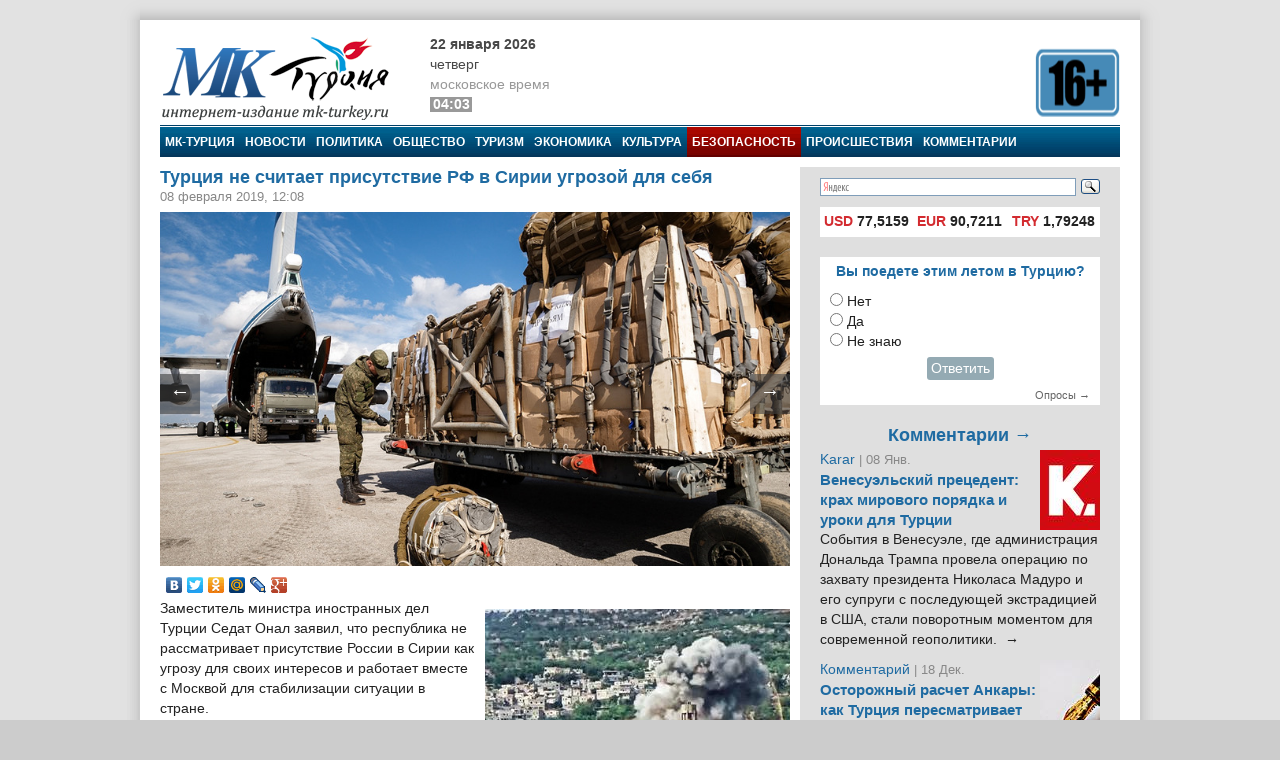

--- FILE ---
content_type: text/html; charset=utf-8
request_url: https://mk-turkey.ru/bezopasnost/2019/02/08/turciya-ne-schitaet-prisutstvie.html
body_size: 16039
content:
<!doctype html>
<html class="no-js" lang="ru" prefix="og: http://ogp.me/ns#">
<head>
    <meta charset="utf-8">
    <!--[if lt IE 7]><meta http-equiv="X-UA-Compatible" content="IE=edge,chrome=1,requiresActiveX=true"><![endif]-->
    <title>Турция не считает присутствие РФ в Сирии угрозой для себя | МК-Турция</title>
    <meta name="description" content="Интернет издание МК-Турция - новости Турции и Евразии на русском языке">
    <meta name="viewport" content="width=device-width, initial-scale=1, shrink-to-fit=no">
    <link rel="manifest" href="site.webmanifest">
    <link rel="apple-touch-icon" href="icon.png">
    <meta name="keywords" content="новости турции, турция, азербайджан, путин, армения, евразия, россия, rusça haberler, rusya haberleri, безопасность, мид турции, мк-турция, новости турции, россия, россия-турция, сирия, тасс, турция">
    <meta name="author" content="MK-Turkey.ru">
    
    <meta http-equiv="Cache-control" content="no-cache">
    <link rel="alternate" type="application/rss+xml" title="Интернет издание «МК-Турция»" href="/rss/">
    <link rel="index" href="/sitemap.xml">
    <link rel="stylesheet" href="/static/css/main.css">
    <script src="https://ajax.googleapis.com/ajax/libs/swfobject/2.2/swfobject.js"></script>
    <script>window.swfobject || document.write('<script src="/static/js/swfobject.js"><\/script>')</script>
    
    <!-- Facebook -->
<script>
    !function(f,b,e,v,n,t,s)
    {if(f.fbq)return;n=f.fbq=function(){n.callMethod?
    n.callMethod.apply(n,arguments):n.queue.push(arguments)};
    if(!f._fbq)f._fbq=n;n.push=n;n.loaded=!0;n.version='2.0';
    n.queue=[];t=b.createElement(e);t.async=!0;
    t.src=v;s=b.getElementsByTagName(e)[0];
    s.parentNode.insertBefore(t,s)}(window, document,'script',
    'https://connect.facebook.net/en_US/fbevents.js');
    fbq('init', '222581648153847');
    fbq('track', 'PageView');
</script>
<noscript><img height="1" width="1" style="display:none" src="https://www.facebook.com/tr?id=222581648153847&ev=PageViewnoscript=1"/></noscript>
<!-- /Facebook -->
<!-- Google -->
<script type="text/javascript" src="https://apis.google.com/js/plusone.js">{lang: 'ru'}</script>
<!-- /Google -->
<!-- Open Graph -->
<meta property="og:locale" content="ru_RU" />
<meta property="og:site_name" content="MK-Turkey.ru"/>
<!-- /Open Graph -->
<!-- Open Graph -->
<meta property="og:type" content="article" />
<meta property="og:title" content="Турция не считает присутствие РФ в Сирии угрозой для себя" />
<meta property="og:description" content="Заместитель министра иностранных дел Турции Седат Онал заявил, что республика не рассматривает присутствие России в Сирии как угрозу для своих интересов и работает вместе с Москвой для стабилизации ситуации в стране."/>
<meta property="og:url" content="/bezopasnost/2019/02/08/turciya-ne-schitaet-prisutstvie.html" />
<meta property="og:image" content="/media/images/bezopasnost/489.jpg" />
<!-- /Open Graph -->
</head>
<body>

    <!-- Facebook Pixel -->
<div id="fb-root"></div>
<script>(function(d, s, id) {
    var js, fjs = d.getElementsByTagName(s)[0];
    if (d.getElementById(id)) return;
    js = d.createElement(s); js.id = id;
    js.src = "//connect.facebook.net/ru_RU/all.js#xfbml=1";
    fjs.parentNode.insertBefore(js, fjs);
}(document, 'script', 'facebook-jssdk'));</script>
<!-- /Facebook Pixel -->
<!-- LiveInternet Counter -->
<script type="text/javascript"><!--
new Image().src = "//counter.yadro.ru/hit;mk?r"+
escape(document.referrer)+((typeof(screen)=="undefined")?"":
";s"+screen.width+"*"+screen.height+"*"+(screen.colorDepth?
screen.colorDepth:screen.pixelDepth))+";u"+escape(document.URL)+
";"+Math.random();//--></script>
<!-- /LiveInternet Counter  -->
<!-- Yandex.Metrika Counter  -->
<div style="display:none;"><script type="text/javascript">
(function(w, c) {
    (w[c] = w[c] || []).push(function() {
        try {
            w.yaCounter8074693 = new Ya.Metrika({id:8074693, enableAll: true});
        }
        catch(e) { }
    });
})(window, "yandex_metrika_callbacks");
</script></div>
<script src="//mc.yandex.ru/metrika/watch.js" type="text/javascript" defer="defer"></script>
<noscript><div><img src="//mc.yandex.ru/watch/8074693" style="position:absolute; left:-9999px;" alt="" /></div></noscript>
<!-- /Yandex.Metrika Counter -->

<script>
window.Ya || (window.Ya = {});
window.yaContextCb = window.yaContextCb || [];
window.Ya.adfoxCode || (window.Ya.adfoxCode = {});
window.Ya.adfoxCode.hbCallbacks || (window.Ya.adfoxCode.hbCallbacks = []);
</script>
<script src="https://yandex.ru/ads/system/context.js" async>
</script>


<!--[if lte IE 9]>
<p class="browserupgrade">You are using an <strong>outdated</strong> browser. Please <a href="https://browsehappy.com/">upgrade your browser</a> to improve your experience and security.</p>
<![endif]-->
<div class="wrapper">
<div class="wrapper-header"></div>
<div class="wrapper-content">
<div id="banner-94" class="js-banner"><!-- Yandex.RTB R-A-333024-1 -->
<div id="yandex_rtb_R-A-333024-1"></div>
<script type="text/javascript">
    (function(w, d, n, s, t) {
        w[n] = w[n] || [];
        w[n].push(function() {
            Ya.Context.AdvManager.render({
                blockId: "R-A-333024-1",
                renderTo: "yandex_rtb_R-A-333024-1",
                async: true
            });
        });
        t = d.getElementsByTagName("script")[0];
        s = d.createElement("script");
        s.type = "text/javascript";
        s.src = "//an.yandex.ru/system/context.js";
        s.async = true;
        t.parentNode.insertBefore(s, t);
    })(this, this.document, "yandexContextAsyncCallbacks");
</script></div>

<header class="main_header">
	<div class="main_header-left">
		<div class="header_logo">
			<div class="header_logo-left"><a href="/" rel="home"><div class="header_logo-image">МК-Турция</div></a></div>
			<div class="header_logo-right">
                
                    <div class="header_time">
                        <time class="header_time-date" datetime="2026-01-22T04:03+0300">22 января 2026</time>
                        <div class="header_time-week">Четверг</div>
                        <div class="header_time-tz">московское время</div>
                        <div class="header_time-time">04:03</div>
                    </div>
                
            </div>
		</div>
	</div>
	<div class="main_header-right">
		<div class="header_banner banner">
			<div class="header-left_banner js-banner" id="banner-86">
	<a href="" rel="nofollow" target="_blank"><img alt="" src="/media/banners/16plus560b.png" width="560" height="75"></a>
</div>


		</div>
	</div>
</header>


<nav class="top_menu">
    <a class="top_menu-item" href="/">МК-Турция</a>
    <a class="top_menu-item" href="/news/">Новости</a>
    
        <a class="top_menu-item" href="/politics/">Политика</a>
    
        <a class="top_menu-item" href="/life/">Общество</a>
    
        <a class="top_menu-item" href="/tourism/">Туризм</a>
    
        <a class="top_menu-item" href="/economics/">Экономика</a>
    
        <a class="top_menu-item" href="/culture/">Культура</a>
    
        <a class="top_menu-item_selected" href="/bezopasnost/">Безопасность</a>
    
        <a class="top_menu-item" href="/incident/">Происшествия</a>
    
        <a class="top_menu-item_last" href="/blog/">Комментарии</a>
    
    
</nav>



<div class="main_content" id="main" role="main">
    <div class="main_content-left">
        <div class="main_content-wrap">
            <div class="main_content-page_wrap">
                
    <article class="detail_page">
        
        
    <header class="detail_page_header">
        <h1 class="detail_page_header-title">Турция не считает присутствие РФ в Сирии угрозой для себя</h1>
        
            <div class="detail_page_header-subtitle">
                <time class="detail_page_header-time" datetime="2019-02-08T12:08+0300" pubdate>
                    08 февраля 2019, 12:08
                </time>
                
                
            </div>
        
    </header>

        
    <div class="detail_page-content">
        <div class="detail_page-image">
            <img class="detail_page-image_size_4" alt="Турция не считает присутствие РФ в Сирии угрозой для себя" width="800" height="450" src="/media/images/bezopasnost/489.jpg">
            <a href="/politics/2019/02/08/mot-glavy-mid-rf-irana-i-turcii.html" class="detail_page-nav_left">←</a>
            <a href="/politics/2019/02/08/mot-specdokladchik-oon-priznala-hashagdzhi-zhertvoj.html" class="detail_page-nav_right">→</a>
        </div>
        <script type="text/javascript" src="//yastatic.net/share/share.js" charset="utf-8"></script>
<div class="yashare-auto-init" data-yashareL10n="ru" data-yashareType="none" data-yashareQuickServices="vkontakte,facebook,twitter,odnoklassniki,moimir,lj,gplus"></div>
        <aside class="article-aside"><a class="article-aside-link" href="/politics/2019/02/18/mot-erdogan-zhenevskij.html"><img class="article-aside-image image_size_2" alt="Эрдоган: Женевский процесс по Сирии провалился" width="305" height="180" src="/media/cache/2/images/politics/idlib-2ravgytv-2.jpg"><div class="article-aside-title">
            Эрдоган: Женевский процесс по Сирии провалился
        </div></a></aside><p>Заместитель министра иностранных дел Турции Седат Онал заявил, что республика не рассматривает присутствие России в Сирии как угрозу для своих интересов и работает вместе с Москвой для стабилизации ситуации в стране.</p>

<!--more-->

<p>«Мы не рассматриваем их (Россию – ред.) как угрозу. Конечно, каждая страна имеет свои собственные национальные интересы. Но здесь мы стараемся стабилизировать ситуацию в стране (в Сирии – ред.) и найти политическое решение», – цитирует ТАСС замглавы МИД.</p>

<p>По его словам, в Сирии Турция работает и сотрудничает с Россией. «Особенно после ввода российских войск в Сирию, после того, как у них появилось присутствие там, они стали одним из ключевых игроков в Сирии, и это все должны признать», – добавил он.</p>

<p>При этом Онал отметил, что взгляды РФ и Турции на ситуацию в Сирии не всегда совпадают.</p>
    </div>

        
    <footer class="detail_page-footer">
        <noindex>
        
            <div class="detail_page-caption">
                МК-Турция
            </div>
        
        <!--script async src="//pagead2.googlesyndication.com/pagead/js/adsbygoogle.js"></script>
<script>
     (adsbygoogle = window.adsbygoogle || []).push({
          google_ad_client: "ca-pub-1746265233840154",
          enable_page_level_ads: true
     });
</script-->

        
            
                <div class="tags">
                    <span class="tags-title">Tеги:</span>
                    
                        <a class="tags-link" href="/news/?tag=mid-turcii">МИД Турции</a>, 
                    
                        <a class="tags-link" href="/news/?tag=mk-turciya">МК-Турция</a>, 
                    
                        <a class="tags-link" href="/news/?tag=novosti-turcii">Новости Турции</a>, 
                    
                        <a class="tags-link" href="/news/?tag=rossiya">Россия</a>, 
                    
                        <a class="tags-link" href="/news/?tag=rossiya-turciya">Россия-Турция</a>, 
                    
                        <a class="tags-link" href="/news/?tag=siriya">Сирия</a>, 
                    
                        <a class="tags-link" href="/news/?tag=tass">ТАСС</a>, 
                    
                        <a class="tags-link" href="/news/?tag=turciya">Турция</a>
                    
                </div>
            
        
        
            
                <div class="related">
                    <h2 class="related-title">Материалы по теме:</h2>
                    <div class="related-wrap">
                        
                            <a class="related-link" href="/politics/2019/02/18/mot-erdogan-zhenevskij.html">
                                <div class="related-item">
                                    <img class="related-image image_size_1" alt="Эрдоган: Женевский процесс по Сирии провалился" width="143" height="95" src="/media/cache/1/images/politics/idlib-2ravgytv-2.jpg">
                                    Эрдоган: Женевский процесс по Сирии провалился
                                </div>
                            </a>
                        
                            <a class="related-link" href="/politics/2019/02/15/gazety-itogi-sirijskogo-sammita-v-sochi.html">
                                <div class="related-item">
                                    <img class="related-image image_size_1" alt="Первые полосы турецких газет по итогам встречи Путина, Эрдогана и Роухани" width="143" height="95" src="/media/cache/1/images/politics/perviye.jpg">
                                    Первые полосы турецких газет по итогам встречи Путина, Эрдогана и Роухани
                                </div>
                            </a>
                        
                            <a class="related-link" href="/politics/2019/02/15/itogi-sirijskogo-sammita-v-sochi.html">
                                <div class="related-item">
                                    <img class="related-image image_size_1" alt="Итоги сирийского саммита в Сочи" width="143" height="95" src="/media/cache/1/images/politics/132.jpg">
                                    Итоги сирийского саммита в Сочи
                                </div>
                            </a>
                        
                            <a class="related-link" href="/bezopasnost/2019/02/14/mot-turciya-zafiksirovala-sem-narushenij-peremiriya-v.html">
                                <div class="related-item">
                                    <img class="related-image image_size_1" alt="Турция зафиксировала семь нарушений перемирия в Сирии за сутки, Россия – четыре" width="143" height="95" src="/media/cache/1/images/bezopasnost/asker-izleme-1qct7xf7-2-4_sHGleZ3.jpg">
                                    Турция зафиксировала семь нарушений перемирия в Сирии за сутки, Россия – четыре
                                </div>
                            </a>
                        
                            <a class="related-link" href="/politics/2019/02/14/mot-erdogan-nazval.html">
                                <div class="related-item">
                                    <img class="related-image image_size_1" alt="Первые заявления со встречи в Сочи Путина с Эрдоганом" width="143" height="95" src="/media/cache/1/images/politics/2019-02-14-rusya-016.jpg">
                                    Первые заявления со встречи в Сочи Путина с Эрдоганом
                                </div>
                            </a>
                        
                            <a class="related-link" href="/politics/2019/02/14/glavy-minoborony-rf.html">
                                <div class="related-item">
                                    <img class="related-image image_size_1" alt="Главы Минобороны РФ и Турции провели переговоры в Сочи" width="143" height="95" src="/media/cache/1/images/politics/2.jpg">
                                    Главы Минобороны РФ и Турции провели переговоры в Сочи
                                </div>
                            </a>
                        
                            <a class="related-link" href="/life/2019/02/14/mot-grazhdane-frg.html">
                                <div class="related-item">
                                    <img class="related-image image_size_1" alt="Граждане ФРГ видят в Турции серьёзную угрозу мировому порядку" width="143" height="95" src="/media/cache/1/images/life/119.jpg">
                                    Граждане ФРГ видят в Турции серьёзную угрозу мировому порядку
                                </div>
                            </a>
                        
                            <a class="related-link" href="/blog/tass/2019/02/14/putin-erdogan-i-rouhani.html">
                                <div class="related-item">
                                    <img class="related-image image_size_1" alt="Путин, Эрдоган и Роухани в Сочи обсудят актуальные вопросы по ситуации в Сирии" width="143" height="95" src="/media/cache/1/images/blog/russia-iran-turkeyohgkot2.jpg">
                                    Путин, Эрдоган и Роухани в Сочи обсудят актуальные вопросы по ситуации в Сирии
                                </div>
                            </a>
                        
                            <a class="related-link" href="/politics/2019/02/13/mot-turciya-zafiksirovala-10-narushenij-peremiriya.html">
                                <div class="related-item">
                                    <img class="related-image image_size_1" alt="Турция зафиксировала 10 нарушений перемирия в Сирии за сутки, Россия – два" width="143" height="95" src="/media/cache/1/images/politics/asker-izleme-1qct7xf7-2-4_f8K5Vpg.jpg">
                                    Турция зафиксировала 10 нарушений перемирия в Сирии за сутки, Россия – два
                                </div>
                            </a>
                        
                            <a class="related-link" href="/politics/2019/02/13/turciya-rossiya-baybatur.html">
                                <div class="related-item">
                                    <img class="related-image image_size_1" alt="«Попытки испортить отношения РФ и Турции обречены на провал»" width="143" height="95" src="/media/cache/1/images/politics/rusya-2-696x398.jpg">
                                    «Попытки испортить отношения РФ и Турции обречены на провал»
                                </div>
                            </a>
                        
                            <a class="related-link" href="/politics/2019/02/13/mot-v-aleppo-sostoyalsya-obmen-voennoplennymi.html">
                                <div class="related-item">
                                    <img class="related-image image_size_1" alt="Минобороны России, Турции и Ирана произвели обмен военнопленными в Алеппо" width="143" height="95" src="/media/cache/1/images/politics/3.jpg">
                                    Минобороны России, Турции и Ирана произвели обмен военнопленными в Алеппо
                                </div>
                            </a>
                        
                            <a class="related-link" href="/blog/inosmi/2019/02/12/moaa-politika-turcii-i-rossii-v-sirii.html">
                                <div class="related-item">
                                    <img class="related-image image_size_1" alt="Политика Турции и России в Сирии — сходства и различия" width="143" height="95" src="/media/cache/1/images/blog/erdogan-putinsqds0rb-2.jpg">
                                    Политика Турции и России в Сирии — сходства и различия
                                </div>
                            </a>
                        
                            <a class="related-link" href="/politics/2019/02/12/mot-rossiya-i-turciya-prodolzhat-sotrudnichestvo.html">
                                <div class="related-item">
                                    <img class="related-image image_size_1" alt="Россия и Турция продолжат сотрудничество для обеспечения стабильности в Идлибе" width="143" height="95" src="/media/cache/1/images/politics/493.jpg">
                                    Россия и Турция продолжат сотрудничество для обеспечения стабильности в Идлибе
                                </div>
                            </a>
                        
                            <a class="related-link" href="/bezopasnost/2019/02/11/mot-turciya-zafiksirovala-16-narushenij-peremiriya.html">
                                <div class="related-item">
                                    <img class="related-image image_size_1" alt="Турция зафиксировала 16 нарушений перемирия в Сирии за сутки, Россия – пять" width="143" height="95" src="/media/cache/1/images/bezopasnost/asker-izleme-1qct7xf7-2-4_8fZcGCG.jpg">
                                    Турция зафиксировала 16 нарушений перемирия в Сирии за сутки, Россия – пять
                                </div>
                            </a>
                        
                            <a class="related-link" href="/politics/2019/02/11/shojgu-i-akar-obsudyat-segodnya-siriyu.html">
                                <div class="related-item">
                                    <img class="related-image image_size_1" alt="Шойгу и Акар обсудят сегодня Сирию" width="143" height="95" src="/media/cache/1/images/politics/soygu-akkar_jZexh4t.jpg">
                                    Шойгу и Акар обсудят сегодня Сирию
                                </div>
                            </a>
                        
                            <a class="related-link" href="/politics/2019/02/08/mot-turciya-zafiksirovala-devyat-narushenij-peremiriya.html">
                                <div class="related-item">
                                    <img class="related-image image_size_1" alt="Турция зафиксировала девять нарушений перемирия в Сирии за сутки, Россия – шесть" width="143" height="95" src="/media/cache/1/images/politics/asker-izleme-1qct7xf7-2-4_TLav3nl.jpg">
                                    Турция зафиксировала девять нарушений перемирия в Сирии за сутки, Россия – шесть
                                </div>
                            </a>
                        
                            <a class="related-link" href="/politics/2019/02/08/mid-irana-my-gotovy.html">
                                <div class="related-item">
                                    <img class="related-image image_size_1" alt="МИД Ирана: Мы готовы содействовать возобновлению диалога Турции и Сирии" width="143" height="95" src="/media/cache/1/images/politics/490.jpg">
                                    МИД Ирана: Мы готовы содействовать возобновлению диалога Турции и Сирии
                                </div>
                            </a>
                        
                            <a class="related-link" href="/politics/2019/02/08/mot-vershinin-lidery-rf-irana-i-turcii.html">
                                <div class="related-item">
                                    <img class="related-image image_size_1" alt="МИД РФ: На саммите в Сочи стороны обсудят возможную операцию в Идлибе" width="143" height="95" src="/media/cache/1/images/politics/erdogan-putin_LK3yMYJ.jpg">
                                    МИД РФ: На саммите в Сочи стороны обсудят возможную операцию в Идлибе
                                </div>
                            </a>
                        
                            <a class="related-link" href="/politics/2019/02/08/mid-turcii-provokacii-v-sirijskom.html">
                                <div class="related-item">
                                    <img class="related-image image_size_1" alt="МИД Турции: Провокации в сирийском Идлибе не являются поводом для начала операции" width="143" height="95" src="/media/cache/1/images/politics/disileri-apt_0tyAFfX.jpg">
                                    МИД Турции: Провокации в сирийском Идлибе не являются поводом для начала операции
                                </div>
                            </a>
                        
                            <a class="related-link" href="/politics/2019/02/08/erdogan-zayavil-chto-turciya.html">
                                <div class="related-item">
                                    <img class="related-image image_size_1" alt="Эрдоган заявил, что Турция будет вести борьбу с террористами в Сирии вместо США" width="143" height="95" src="/media/cache/1/images/politics/487.jpg">
                                    Эрдоган заявил, что Турция будет вести борьбу с террористами в Сирии вместо США
                                </div>
                            </a>
                        
                            <a class="related-link" href="/politics/2019/02/07/mot-ssha-nastroeny-dostich-soglasheniya-s.html">
                                <div class="related-item">
                                    <img class="related-image image_size_1" alt="США настроены достичь соглашения с Турцией о буферной зоне в Сирии" width="143" height="95" src="/media/cache/1/images/politics/intl-usarmyfg5xyhv-2_WPiZu1w.jpg">
                                    США настроены достичь соглашения с Турцией о буферной зоне в Сирии
                                </div>
                            </a>
                        
                            <a class="related-link" href="/politics/2019/02/07/mot-kurdy-protiv-turcii-v-zone.html">
                                <div class="related-item">
                                    <img class="related-image image_size_1" alt="Курды против Турции в зоне безопасности на границе с Сирией" width="143" height="95" src="/media/cache/1/images/politics/salih-mslmqsfr208.jpg">
                                    Курды против Турции в зоне безопасности на границе с Сирией
                                </div>
                            </a>
                        
                            <a class="related-link" href="/politics/2019/02/04/prezident-turcii-prizval-trampa.html">
                                <div class="related-item">
                                    <img class="related-image image_size_1" alt="Президент Турции призвал Трампа выполнять обещания по Сирии" width="143" height="95" src="/media/cache/1/images/politics/463.jpg">
                                    Президент Турции призвал Трампа выполнять обещания по Сирии
                                </div>
                            </a>
                        
                            <a class="related-link" href="/politics/2019/02/04/mot-rossiya-i-turciya-obsudili-zapusk.html">
                                <div class="related-item">
                                    <img class="related-image image_size_1" alt="Россия и Турция обсудили запуск сирийского конституционного комитета" width="143" height="95" src="/media/cache/1/images/politics/tank-tr-savas63nmoryr-2.jpg">
                                    Россия и Турция обсудили запуск сирийского конституционного комитета
                                </div>
                            </a>
                        
                            <a class="related-link" href="/politics/2019/02/01/moaa-soglashenie-rossii-i-turcii-po.html">
                                <div class="related-item">
                                    <img class="related-image image_size_1" alt="«Соглашение России и Турции по Сирии необходимо сохранить»" width="143" height="95" src="/media/cache/1/images/politics/453.jpg">
                                    «Соглашение России и Турции по Сирии необходимо сохранить»
                                </div>
                            </a>
                        
                            <a class="related-link" href="/politics/2019/01/31/mot-sammit-rf-iran-turciya-po-sirii.html">
                                <div class="related-item">
                                    <img class="related-image image_size_1" alt="Саммит РФ-Иран-Турция по Сирии пройдёт в Сочи 14 февраля" width="143" height="95" src="/media/cache/1/images/politics/452.jpg">
                                    Саммит РФ-Иран-Турция по Сирии пройдёт в Сочи 14 февраля
                                </div>
                            </a>
                        
                            <a class="related-link" href="/politics/2019/01/31/mot-sovbez-turcii-ankara.html">
                                <div class="related-item">
                                    <img class="related-image image_size_1" alt="Анкара продолжит решительные действия в сирийских Идлибе и Манбидже" width="143" height="95" src="/media/cache/1/images/politics/suriye-ordu2hs3ymie-2.jpg">
                                    Анкара продолжит решительные действия в сирийских Идлибе и Манбидже
                                </div>
                            </a>
                        
                            <a class="related-link" href="/politics/2019/01/29/mo-smozhet-li-putin-pomoch-sblizheniyu.html">
                                <div class="related-item">
                                    <img class="related-image image_size_1" alt="Сможет ли Путин помочь сближению Турции и Сирии?" width="143" height="95" src="/media/cache/1/images/politics/3d1a26d3-1913-4d2d-b008-2effc4bf7395gqe3gab.jpeg">
                                    Сможет ли Путин помочь сближению Турции и Сирии?
                                </div>
                            </a>
                        
                    </div>
                </div>
            
        
        
            
        
        
            
                <div id="banner-100" class="js-banner"><!-- Yandex.RTB R-A-333024-1 -->
<div id="yandex_rtb_R-A-333024-1"></div>
<script type="text/javascript">
    (function(w, d, n, s, t) {
        w[n] = w[n] || [];
        w[n].push(function() {
            Ya.Context.AdvManager.render({
                blockId: "R-A-333024-1",
                renderTo: "yandex_rtb_R-A-333024-1",
                async: true
            });
        });
        t = d.getElementsByTagName("script")[0];
        s = d.createElement("script");
        s.type = "text/javascript";
        s.src = "//an.yandex.ru/system/context.js";
        s.async = true;
        t.parentNode.insertBefore(s, t);
    })(this, this.document, "yandexContextAsyncCallbacks");
</script></div>
            
        
        </noindex>
    </footer>

    </article>

            </div>
        </div>
    </div>
    <aside class="main_content-right">
        <div class="sidebar">
            <div class="sidebar-wrap">
                <noindex>
                

    <style type="text/css">yaform__search-input {padding:0!important;}.search {height: 35px!important;padding:0!important;margin:0!important;}</style>
    <div class="search">
        <div class="ya-site-form ya-site-form_inited_no" onclick="return {'bg': 'transparent', 'target': '_self', 'language': 'ru', 'suggest': true, 'tld': 'ru', 'site_suggest': true, 'action': 'http://mk-turkey.ru/search/', 'webopt': false, 'fontsize': 12, 'arrow': false, 'fg': '#000000', 'searchid': '1768700', 'logo': 'rb', 'websearch': false, 'type': 3}">
            <form action="http://yandex.ru/sitesearch" method="get" target="_self">
                <input type="hidden" name="searchid" value="1768700"/><input type="hidden" name="l10n" value="ru"/><input type="hidden" name="reqenc" value="utf-8"/><input type="text" name="text" value=""/><input type="submit" value="Найти"/>
            </form>
        </div>
    </div>
    <style type="text/css">
    .ya-site-form__search-input {
        padding: 5px 0 10px 0!important;
    }
    .ya-page_js_yes .ya-site-form_inited_no {
        display: none;
    }
    </style>
    <script type="text/javascript">(function (w, d, c) {
        var s = d.createElement('script'), h = d.getElementsByTagName('script')[0], e = d.documentElement;
        (' ' + e.className + ' ').indexOf(' ya-page_js_yes ') === -1 && (e.className += ' ya-page_js_yes');
        s.type = 'text/javascript';
        s.async = true;
        s.charset = 'utf-8';
        s.src = (d.location.protocol === 'https:' ? 'https:' : 'http:') + '//site.yandex.net/v2.0/js/all.js';
        h.parentNode.insertBefore(s, h);
        (w[c] || (w[c] = [])).push(function () {
            Ya.Site.Form.init()
        })
    })(window, document, 'yandex_site_callbacks');</script>


<div id="banner-90" class="js-banner"><script async src="//pagead2.googlesyndication.com/pagead/js/adsbygoogle.js"></script>
<script>
     (adsbygoogle = window.adsbygoogle || []).push({
          google_ad_client: "ca-pub-1746265233840154",
          enable_page_level_ads: true
     });
</script></div>
<div class="currency">
    <table>
        <tr>
            
                <td title="22.01.2026"><span>USD</span> 77,5159</td>
            
                <td title="22.01.2026"><span>EUR</span> 90,7211</td>
            
                <td title="22.01.2026"><span>TRY</span> 1,79248</td>
            
        </tr>
    </table>
</div>

<div id="banner-83" class="js-banner"><!-- Yandex.RTB R-A-333024-1 -->
<div id="yandex_rtb_R-A-333024-1"></div>
<script type="text/javascript">
    (function(w, d, n, s, t) {
        w[n] = w[n] || [];
        w[n].push(function() {
            Ya.Context.AdvManager.render({
                blockId: "R-A-333024-1",
                renderTo: "yandex_rtb_R-A-333024-1",
                async: true
            });
        });
        t = d.getElementsByTagName("script")[0];
        s = d.createElement("script");
        s.type = "text/javascript";
        s.src = "//an.yandex.ru/system/context.js";
        s.async = true;
        t.parentNode.insertBefore(s, t);
    })(this, this.document, "yandexContextAsyncCallbacks");
</script></div>






<div class="poll">
    <div class="poll-header">Вы поедете этим летом в Турцию?</div>
    
    <div class="poll-content">
        
            <form action="/polls/28/vote/" method="post"><input type="hidden" name="csrfmiddlewaretoken" value="ExKS7BFNIQyg67EeYSfkAfxfZjMDdpt78XzAuTyhkeUc7Uw9VNY5AW4NunzFVOnk">
                
                    <input type="radio" name="choice" id="choice1" value="106">
                    <label for="choice1">Нет</label><br>
                
                    <input type="radio" name="choice" id="choice2" value="105">
                    <label for="choice2">Да</label><br>
                
                    <input type="radio" name="choice" id="choice3" value="107">
                    <label for="choice3">Не знаю</label><br>
                
                <div style="text-align: center;padding: 5px">
                    <button class="subscribe-button" type="submit">Ответить</button>
                </div>
            </form>
        
    </div>
    <div class="poll-footer"><a class="poll-link" href="/polls/">Опросы →</a></div>
</div>




<section class="blog_headlines"><a class="blog_headlines-link" href="/blog/"><h2 class="blog_headlines-header">
            Комментарии →
        </h2></a><article class="blog_headlines-content"><header><img class="blog_headlines-image" alt="Karar " width="60" height="80" src="/media/cache/userpics/userpics/karar.JPG"><a class="blog_headlines-author" href="/blog/karar/">Karar </a><time class="blog_headlines-date"> | 08 Янв.</time><h3 class="blog_headlines-title"><a class="blog_headlines-title_link" href="/blog/karar/2026/01/08/kak-turciya-urok.html">Венесуэльский прецедент: крах мирового порядка и уроки для Турции</a></h3></header><a class="blog_headlines-content_link" href="/blog/karar/2026/01/08/kak-turciya-urok.html"><p>События в Венесуэле, где администрация Дональда Трампа провела операцию по захвату президента Николаса Мадуро и его супруги с последующей экстрадицией в США, стали поворотным моментом для современной геополитики.&nbsp;&nbsp;→</p></a></article><article class="blog_headlines-content"><header><img class="blog_headlines-image" alt="Комментарий " width="60" height="80" src="/media/cache/userpics/userpics/kalem_yazar.JPG"><a class="blog_headlines-author" href="/blog/mnenie/">Комментарий </a><time class="blog_headlines-date"> | 18 Дек.</time><h3 class="blog_headlines-title"><a class="blog_headlines-title_link" href="/blog/mnenie/2025/12/18/ostorozhnyj-raschet-ankary-kak-turciya-peresmatrivaet-otnosheniya-s-venesueloj.html">Осторожный расчет Анкары: как Турция пересматривает отношения с Венесуэлой</a></h3></header><a class="blog_headlines-content_link" href="/blog/mnenie/2025/12/18/ostorozhnyj-raschet-ankary-kak-turciya-peresmatrivaet-otnosheniya-s-venesueloj.html"><p>На короткий момент в конце 2010-х годов формирующийся альянс между Анкарой и Каракасом казался признаком новой, демонстративно независимой оси в глобальной геополитике.&nbsp;&nbsp;→</p></a></article><article class="blog_headlines-content"><header><img class="blog_headlines-image" alt="Повестка дня Турции " width="60" height="80" src="/media/cache/userpics/userpics/povestkad.jpg"><a class="blog_headlines-author" href="/blog/povestka/">Повестка дня Турции </a><time class="blog_headlines-date"> | 30 Ноя.</time><h3 class="blog_headlines-title"><a class="blog_headlines-title_link" href="/blog/povestka/2025/11/30/chp-39-kurultay-ozel.html">Как Озель превратил курултаи в броню и заявил, что это последний оппозиционный съезд</a></h3></header><a class="blog_headlines-content_link" href="/blog/povestka/2025/11/30/chp-39-kurultay-ozel.html"><p>Вчера в Турции прошел курултай (съезд) Республиканской народной партии (РНП). Спойлер – победил действующий глава Озгюрь Озель. Но, если у вас кружится голова от слова «курултай», вы не одиноки.&nbsp;&nbsp;→</p></a></article><article class="blog_headlines-content"><header><img class="blog_headlines-image" alt="Комментарий " width="60" height="80" src="/media/cache/userpics/userpics/kalem_yazar.JPG"><a class="blog_headlines-author" href="/blog/mnenie/">Комментарий </a><time class="blog_headlines-date"> | 26 Ноя.</time><h3 class="blog_headlines-title"><a class="blog_headlines-title_link" href="/blog/mnenie/2025/11/26/pro-vstrechu-s-liderom-organizacii-odzhalanom.html">Имралы на связи: Турция на пороге нового курдского процесса или нового разочарования?</a></h3></header><a class="blog_headlines-content_link" href="/blog/mnenie/2025/11/26/pro-vstrechu-s-liderom-organizacii-odzhalanom.html"><p>В понедельник, 24 ноября, на острове-тюрьме Имралы произошло событие, которое ещё год назад казалось немыслимым: трое турецких депутатов три часа говорили с человеком, которого официальная Анкара продолжает называть «главарём террористов №1» — Абдуллой Оджаланом.&nbsp;&nbsp;→</p></a></article><article class="blog_headlines-content"><header><img class="blog_headlines-image" alt="Мехмет Огутчу" width="60" height="80" src="/media/cache/userpics/userpics/ogutcu2.JPG"><a class="blog_headlines-author" href="/blog/mehmeto/">Мехмет Огутчу</a><time class="blog_headlines-date"> | 30 Окт.</time><h3 class="blog_headlines-title"><a class="blog_headlines-title_link" href="/blog/mehmeto/2025/10/30/sankcii-protiv-rf-nesrabotali.html">Санкции против России не сработали: начинается поиск нового равновесия</a></h3></header><a class="blog_headlines-content_link" href="/blog/mehmeto/2025/10/30/sankcii-protiv-rf-nesrabotali.html"><p>За три с половиной года санкции не смогли поставить Россию на колени. Москва укрепила энергетический и военный потенциал, выстроив новую экономическую систему, ориентированную на Азию.&nbsp;&nbsp;→</p></a></article></section>




<script src="http://mk-turkey.ru/informer/"></script>
<script src="http://mk-turkey.ru/informer/mk/"></script>


<div class="subscribe">
<form action="/subscribe/" method="post"><input type="hidden" name="csrfmiddlewaretoken" value="ExKS7BFNIQyg67EeYSfkAfxfZjMDdpt78XzAuTyhkeUc7Uw9VNY5AW4NunzFVOnk">
	
        <input class="subscribe-input" type="text" maxlength="25" name="email" id="id_email" placeholder="Е-маил">
    
    <input class="subscribe-button" type="submit" value="Подписаться" >
</form>
</div>
<!-- Yandex.RTB R-A-333024-3 -->
<!-- Yandex.RTB R-A-333024-4 -->
<script>
window.mobileCheck = function() {
    let check = false;
    (function(a){if(/(android|bb\d+|meego).+mobile|avantgo|bada\/|blackberry|blazer|compal|elaine|fennec|hiptop|iemobile|ip(hone|od)|iris|kindle|lge |maemo|midp|mmp|mobile.+firefox|netfront|opera m(ob|in)i|palm( os)?|phone|p(ixi|re)\/|plucker|pocket|psp|series(4|6)0|symbian|treo|up\.(browser|link)|vodafone|wap|windows ce|xda|xiino/i.test(a)||/1207|6310|6590|3gso|4thp|50[1-6]i|770s|802s|a wa|abac|ac(er|oo|s\-)|ai(ko|rn)|al(av|ca|co)|amoi|an(ex|ny|yw)|aptu|ar(ch|go)|as(te|us)|attw|au(di|\-m|r |s )|avan|be(ck|ll|nq)|bi(lb|rd)|bl(ac|az)|br(e|v)w|bumb|bw\-(n|u)|c55\/|capi|ccwa|cdm\-|cell|chtm|cldc|cmd\-|co(mp|nd)|craw|da(it|ll|ng)|dbte|dc\-s|devi|dica|dmob|do(c|p)o|ds(12|\-d)|el(49|ai)|em(l2|ul)|er(ic|k0)|esl8|ez([4-7]0|os|wa|ze)|fetc|fly(\-|_)|g1 u|g560|gene|gf\-5|g\-mo|go(\.w|od)|gr(ad|un)|haie|hcit|hd\-(m|p|t)|hei\-|hi(pt|ta)|hp( i|ip)|hs\-c|ht(c(\-| |_|a|g|p|s|t)|tp)|hu(aw|tc)|i\-(20|go|ma)|i230|iac( |\-|\/)|ibro|idea|ig01|ikom|im1k|inno|ipaq|iris|ja(t|v)a|jbro|jemu|jigs|kddi|keji|kgt( |\/)|klon|kpt |kwc\-|kyo(c|k)|le(no|xi)|lg( g|\/(k|l|u)|50|54|\-[a-w])|libw|lynx|m1\-w|m3ga|m50\/|ma(te|ui|xo)|mc(01|21|ca)|m\-cr|me(rc|ri)|mi(o8|oa|ts)|mmef|mo(01|02|bi|de|do|t(\-| |o|v)|zz)|mt(50|p1|v )|mwbp|mywa|n10[0-2]|n20[2-3]|n30(0|2)|n50(0|2|5)|n7(0(0|1)|10)|ne((c|m)\-|on|tf|wf|wg|wt)|nok(6|i)|nzph|o2im|op(ti|wv)|oran|owg1|p800|pan(a|d|t)|pdxg|pg(13|\-([1-8]|c))|phil|pire|pl(ay|uc)|pn\-2|po(ck|rt|se)|prox|psio|pt\-g|qa\-a|qc(07|12|21|32|60|\-[2-7]|i\-)|qtek|r380|r600|raks|rim9|ro(ve|zo)|s55\/|sa(ge|ma|mm|ms|ny|va)|sc(01|h\-|oo|p\-)|sdk\/|se(c(\-|0|1)|47|mc|nd|ri)|sgh\-|shar|sie(\-|m)|sk\-0|sl(45|id)|sm(al|ar|b3|it|t5)|so(ft|ny)|sp(01|h\-|v\-|v )|sy(01|mb)|t2(18|50)|t6(00|10|18)|ta(gt|lk)|tcl\-|tdg\-|tel(i|m)|tim\-|t\-mo|to(pl|sh)|ts(70|m\-|m3|m5)|tx\-9|up(\.b|g1|si)|utst|v400|v750|veri|vi(rg|te)|vk(40|5[0-3]|\-v)|vm40|voda|vulc|vx(52|53|60|61|70|80|81|83|85|98)|w3c(\-| )|webc|whit|wi(g |nc|nw)|wmlb|wonu|x700|yas\-|your|zeto|zte\-/i.test(a.substr(0,4))) check = true;})(navigator.userAgent||navigator.vendor||window.opera);
    return check;
};
if (window.mobileCheck()) {
    window.yaContextCb.push(() => {
        Ya.Context.AdvManager.render({
            "blockId": "R-A-333024-3",
            "type": "floorAd",
            "platform": "touch"
        });
    });
} else {
    window.yaContextCb.push(() => {
        Ya.Context.AdvManager.render({
            "blockId": "R-A-333024-4",
            "type": "floorAd",
            "platform": "desktop"
        });
    });
}
</script>


                </noindex>
            </div>
        </div>
    </aside>
</div><!-- /Main-->


<footer class="main_footer">
    <div class="main_footer-row">
        <div class="main_footer-menu">
            

<div class="footer_menu">
<h4 class="footer_menu-header">Категории</h4>
<ul class="footer_menu-list">
    
        <li class="footer_menu-item">
            <a class="footer_menu-link" href="/eurasia/">Евразия</a>
        </li>
    
        <li class="footer_menu-item">
            <a class="footer_menu-link" href="/russia/">В России</a>
        </li>
    
        <li class="footer_menu-item">
            <a class="footer_menu-link" href="/populyarnoe/">Популярное</a>
        </li>
    
        <li class="footer_menu-item">
            <a class="footer_menu-link" href="/world/">В мире</a>
        </li>
    
        <li class="footer_menu-item">
            <a class="footer_menu-link" href="/education/">Образование и Наука</a>
        </li>
    
        <li class="footer_menu-item">
            <a class="footer_menu-link" href="/sport/">Спорт</a>
        </li>
    
        <li class="footer_menu-item">
            <a class="footer_menu-link" href="/analysis/">Анализ</a>
        </li>
    
        <li class="footer_menu-item">
            <a class="footer_menu-link" href="/interview/">Интервью</a>
        </li>
    
        <li class="footer_menu-item">
            <a class="footer_menu-link" href="/daynews/">Злоба дня</a>
        </li>
    
        <li class="footer_menu-item">
            <a class="footer_menu-link" href="/photo-gallery/">Фотогалерея</a>
        </li>
    
        <li class="footer_menu-item">
            <a class="footer_menu-link" href="/video-gallery/">Видеогалерея</a>
        </li>
    
</ul>
</div>
<div class="footer_menu">
    <h4 class="footer_menu-header">Медиа</h4>
    <ul class="footer_menu-list">
        <li class="footer_menu-item">
            <a href="/photo-gallery/" class="footer_menu-link">Фотогалерея</a>
        </li>
    </ul>
    <ul class="footer_menu-list">
        <li class="footer_menu-item">
            <a href="/video-gallery/" class="footer_menu-link">Видеогалеря</a>
        </li>
    </ul>
    <ul class="footer_menu-list">
        <li class="footer_menu-item">
            <a href="/news/?tag=caricature" class="footer_menu-link">Карикатуры</a>
        </li>
    </ul>
</div>
<div class="footer_menu">
    <h4 class="footer_menu-header">Персоналии</h4>
    <ul class="footer_menu-list">
        <li class="footer_menu-item">
            <a href="/blog/" class="footer_menu-link">Комментарии</a>
        </li>
    </ul>
    <ul class="footer_menu-list">
        <li class="footer_menu-item">
            <a href="/blog/authors/" class="footer_menu-link">Авторы</a>
        </li>
    </ul>
</div>
<div class="footer_menu">
    <h4 class="footer_menu-header">Cтраницы</h4>
    <ul class="footer_menu-list">
        <li class="footer_menu-item">
            <a href="/about/" class="footer_menu-link">О нас</a>
        </li>
    </ul>
    <ul class="footer_menu-list">
        <li class="footer_menu-item">
            <a href="/contacts/" class="footer_menu-link">Контакты</a>
        </li>
    </ul>
    <ul class="footer_menu-list">
        <li class="footer_menu-item">
            <a href="/ads/" class="footer_menu-link">Реклама</a>
        </li>
    </ul>
    <ul class="footer_menu-list">
        <li class="footer_menu-item">
            <a href="/archive/" class="footer_menu-link">Архив</a>
        </li>
    </ul>
</div>

        </div>
        
        <div class="main_footer-logos">
            
<div class="logos">
    <div class="logos-left">
        <h4 class="logos-header">Партнеры</h4>
        
        <div class="logos-item">
            <a href="http://www.mk.ru" title="Издательский дом «Московский комсомолец»">
                <img class="logos-image" height="25" style="margin-top:20px;" alt="Логотип издательского дома «Московский комсомолец»" src="/media/images/mkru.gif">
            </a>
            <a class="logos-link" href="http://www.mk.ru" title="Издательский дом «Московский комсомолец»">
                <span class="logos-title">Московский комсомолец</span>
            </a>
        </div>
        <br>
        
    </div>
    <div class="logos-right">
        <h4 class="logos-header">Проекты</h4>
        
        <div class="logos-item">
            <a target="_blank" title="Новости Турции, Турция, Mk-Turkey" href="https://mk-turkey.ru">
                <img class="logos-image" width="128" alt="Логотип Mk-Turkey" src="/media/images/mk_turkey.png">
            </a>
            <a class="logos-link" target="_blank" title="Новости Турции, Турция, Mk-Turkey" href="https://mk-turkey.ru">
                <span class="logos-title">Новости Турции</span>
            </a>
        </div>
        
    </div>
</div>

        </div>
        <div class="main_footer-counters">
            

        </div>
    </div>
    <div class="main_footer-info">
        <p><a href="#openModal">Все новости Турции в Вашем смартфоне!</a></p>
        
    «МК-Турция» совместный проект Издательского дома <a href="http://www.mk.ru" title="Издательский дом «Московский комсомолец»">«Московский&nbsp;комсомолец»</a> и АНО «МИРНаС<br>

    </div>
    <div class="main_footer-copyright">
        
    <small>
        Сетевое издание «МК в Турции» MK-Turkey.ru &mdash; 16+<br>
        Зарегистрировано Федеральной службой по надзору в сфере связи, информационных технологий и массовых коммуникаций (Роскомнадзор).<br>
        Свидетельство о регистрации СМИ Эл № ФС 77-66061 от 10.06.2016 г.<br>
        Учредитель СМИ – АО «Редакция газеты «Московский Комсомолец»<br>
        Редакция СМИ – АНО «МИРНаС»<br>
        Главный редактор &mdash; Ниязбаев Я.Ю.<br>
        Адрес редакции: 115035 , ул. Пятницкая, дом 25, строение 1.<br>
       	Е-Маил: redaktor@mk-turkey.ru<br>
        Контактный телефон: +7 (499) 390-08-91<br>
        Copyright 2003 — 2026 © mk-turkey.ru<br>
        Все права защищены. При использовании и цитировании материалов активная ссылка на сайт mk-turkey.ru обязательна!
    </small>

    </div>
    <div class="main_footer-notice">
        
    <span style="font-size:.7em;">
        <b>Для читателей</b>: В России признаны экстремистскими и запрещены организации ФБК (Фонд борьбы с коррупцией, признан иноагентом), Штабы Навального, «Национал-большевистская партия», «Свидетели Иеговы», «Армия воли народа», «Русский общенациональный союз», «Движение против нелегальной иммиграции», «Правый сектор», УНА-УНСО, УПА, «Тризуб им. Степана Бандеры», «Мизантропик дивижн», «Меджлис крымскотатарского народа», движение «Артподготовка», общероссийская политическая партия «Воля», АУЕ, батальоны «Азов» и Айдар″. Признаны террористическими и запрещены: «Движение Талибан», «Имарат Кавказ», «Исламское государство» (ИГ, ИГИЛ), Джебхад-ан-Нусра, «АУМ Синрике», «Братья-мусульмане», «Аль-Каида в странах исламского Магриба», «Сеть», «Колумбайн». В РФ признана нежелательной деятельность «Открытой России», издания «Проект Медиа». СМИ-иноагентами признаны: телеканал «Дождь», «Медуза», «Важные истории», «Голос Америки», радио «Свобода», The Insider, «Медиазона», ОВД-инфо. Иноагентами признаны общество/центр «Мемориал», «Аналитический Центр Юрия Левады», Сахаровский центр. Instagram и Facebook (Metа) запрещены в РФ за экстремизм.
    </span>

    </div>
</footer>

<!-- Banners -->

<div id="banner-88" class="js-banner" style=&quot;width:120px;height:600px;&quot;><script async src="//pagead2.googlesyndication.com/pagead/js/adsbygoogle.js"></script>
<script>
     (adsbygoogle = window.adsbygoogle || []).push({
          google_ad_client: "ca-pub-1746265233840154",
          enable_page_level_ads: true
     });
</script></div>
<!-- /Banners -->
</div>
<div class="wrapper-footer"></div>
</div>
<script src="/static/js/modernizr-3.6.0.min.js"></script>
<script src="https://code.jquery.com/jquery-3.3.1.min.js" integrity="sha256-FgpCb/KJQlLNfOu91ta32o/NMZxltwRo8QtmkMRdAu8=" crossorigin="anonymous"></script>
<script>window.jQuery || document.write('<script src="/static/js/jquery-3.3.1.min.js"><\/script>')</script>
<!-- Google Analytics Code -->
<script>
    window.ga = function () { ga.q.push(arguments) }; ga.q = []; ga.l = +new Date;
    ga('create', 'UA-22323644-2', 'auto'); ga('send', 'pageview')
</script>
<script src="https://www.google-analytics.com/analytics.js" async defer></script>
<!-- End Google Analytics Code -->

    <script src="/static/js/jquery.fps_slider.js"></script>
    <script src="/static/js/script.js"></script>
    <script src="/static/banners/js/script.js"></script>
    <script></script>


</body>
</html>


--- FILE ---
content_type: text/html; charset=utf-8
request_url: https://www.google.com/recaptcha/api2/aframe
body_size: 267
content:
<!DOCTYPE HTML><html><head><meta http-equiv="content-type" content="text/html; charset=UTF-8"></head><body><script nonce="3URPmevxaG66mvyykmSIuw">/** Anti-fraud and anti-abuse applications only. See google.com/recaptcha */ try{var clients={'sodar':'https://pagead2.googlesyndication.com/pagead/sodar?'};window.addEventListener("message",function(a){try{if(a.source===window.parent){var b=JSON.parse(a.data);var c=clients[b['id']];if(c){var d=document.createElement('img');d.src=c+b['params']+'&rc='+(localStorage.getItem("rc::a")?sessionStorage.getItem("rc::b"):"");window.document.body.appendChild(d);sessionStorage.setItem("rc::e",parseInt(sessionStorage.getItem("rc::e")||0)+1);localStorage.setItem("rc::h",'1769043788123');}}}catch(b){}});window.parent.postMessage("_grecaptcha_ready", "*");}catch(b){}</script></body></html>

--- FILE ---
content_type: text/plain
request_url: https://www.google-analytics.com/j/collect?v=1&_v=j102&a=104287050&t=pageview&_s=1&dl=https%3A%2F%2Fmk-turkey.ru%2Fbezopasnost%2F2019%2F02%2F08%2Fturciya-ne-schitaet-prisutstvie.html&ul=en-us%40posix&dt=%D0%A2%D1%83%D1%80%D1%86%D0%B8%D1%8F%20%D0%BD%D0%B5%20%D1%81%D1%87%D0%B8%D1%82%D0%B0%D0%B5%D1%82%20%D0%BF%D1%80%D0%B8%D1%81%D1%83%D1%82%D1%81%D1%82%D0%B2%D0%B8%D0%B5%20%D0%A0%D0%A4%20%D0%B2%20%D0%A1%D0%B8%D1%80%D0%B8%D0%B8%20%D1%83%D0%B3%D1%80%D0%BE%D0%B7%D0%BE%D0%B9%20%D0%B4%D0%BB%D1%8F%20%D1%81%D0%B5%D0%B1%D1%8F%20%7C%20%D0%9C%D0%9A-%D0%A2%D1%83%D1%80%D1%86%D0%B8%D1%8F&sr=1280x720&vp=1280x720&_u=IEBAAEABAAAAACAAI~&jid=602765172&gjid=1895265193&cid=914683639.1769043785&tid=UA-22323644-2&_gid=343758024.1769043785&_r=1&_slc=1&z=1267671692
body_size: -449
content:
2,cG-DPXHP8X329